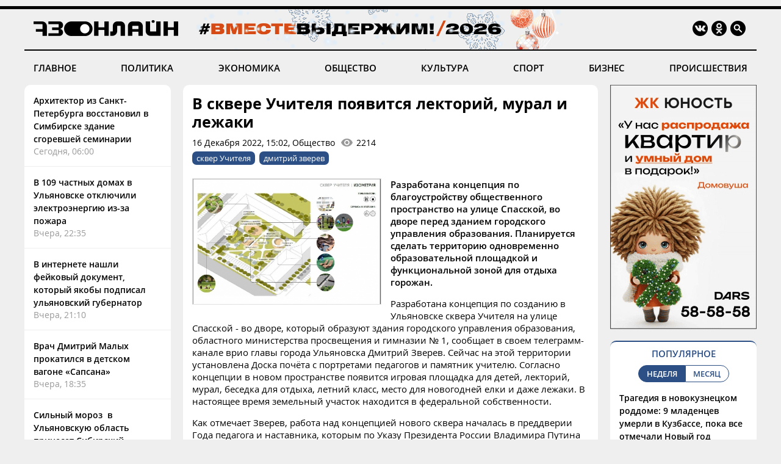

--- FILE ---
content_type: text/html; charset=windows-1251
request_url: https://73online.ru/r/v_skvere_uchitelya_poyavitsya_lektoriy_mural_i_lezhaki-113813
body_size: 9467
content:
<!DOCTYPE html>
<html>
<head>
<base href="https://73online.ru/" />
<meta http-equiv="Content-Type" content="text/html; charset=windows-1251" />
<link rel="icon" type="image/png" href="/img/favicon.png" />

<title> В сквере Учителя появится лекторий, мурал и лежаки / Новостной портал Ульяновска / 73online.ru</title>


<link rel="alternate" media="only screen and (max-width: 640px)" href="https://m.73online.ru/r/v_skvere_uchitelya_poyavitsya_lektoriy_mural_i_lezhaki-113813">

<meta name="description" content="Разработана концепция по благоустройству общественного пространство на улице Спасской, во дворе перед зданием городского управления образования. Планируется сделать территорию одновременно образовател" property="og:description">
<link rel="alternate" type="application/rss+xml" title="RSS" href="https://73online.ru/multi.rss.php" />

<meta property="og:site_name" content="73online.ru" />
<meta property="og:type" content="article" />

<link rel="amphtml" href="https://73online.ru/amp/v_skvere_uchitelya_poyavitsya_lektoriy_mural_i_lezhaki-113813" />
    
<link rel="canonical" href="https://73online.ru/r/v_skvere_uchitelya_poyavitsya_lektoriy_mural_i_lezhaki-113813" />
    
<link rel="image_src" href="https://73online.ru/pic/upld_70776.jpg" />
<meta property="og:image" content="https://73online.ru/pic/upld_70776.jpg" />
<meta property="twitter:image:src" content="https://73online.ru/pic/upld_70776.jpg" />
    
<meta property="twitter:card" content="summary" />
<meta property="twitter:site" content="@73online" />
<meta property="twitter:title" content="В сквере Учителя появится лекторий, мурал и лежаки" />

<link rel="manifest" href="/manifest.json">
<link rel="apple-touch-icon" href="/img/touch-icon-192x192.png">
<link type="text/css" href="/css/modern.css?12" rel="stylesheet" />
<link rel="stylesheet" type="text/css" href="/css/tooltipster.bundle.css" />
<script src="/js/jquery-3.3.1.min.js" type="text/javascript"></script>
<script src="/js/jquery.animate-shadow-min.js" type="text/javascript"></script>
<script src="/js/circleaudioplayer.js" type="text/javascript"></script>
<script src="/js/tooltipster.bundle.min.js" type="text/javascript"></script>
<script src="/js/scripts.js?x6" type="text/javascript"></script>
<link href="/css/fotorama.css" rel="stylesheet">
<script src="/js/fotorama.js" type="text/javascript"></script>
<script>window.yaContextCb=window.yaContextCb||[]</script>
</head>
<body>
<div id="photo-big"></div>
<div class="head-b"></div>
<div class="head-line"></div>

<div class="head ny">
    <div class="logo"><a href="/"><img src="/img/logo.ru.png" title="73online.ru"></a><div class="studio"></div></div>
		<div class="socials">
		<div><a href="https://vk.com/73onlineru" target="_blank" rel="nofollow"><img src="/img/i.vk.png?1" title="73online.ru вконтакте"></a></div>
		<div><a href="https://ok.ru/portal73online" target="_blank" rel="nofollow"><img src="/img/i.ok.png" title="73online.ru в одноклассниках"></a></div>
		<div id="search"><input type="text" id="search-key" placeholder="Поиск по порталу"></div>
		<div><a id="search-but"><img src="/img/i.sc.png" title="Поиск"></a></div>
	</div>
</div>
<div class="navigation">
	<a href="/news/main" >ГЛАВНОЕ</a>
	<a href="/news/politics" >ПОЛИТИКА</a>
	<a href="/news/economics" >ЭКОНОМИКА</a>
	<a href="/news/society" >ОБЩЕСТВО</a>
	<a href="/news/culture" >КУЛЬТУРА</a>
	<a href="/news/sport" >СПОРТ</a>
	<a href="/news/business" >БИЗНЕС</a>
	<a href="/news/criminal" >ПРОИСШЕСТВИЯ</a>
</div><div class="head-b"></div>

<div class="main">
	<div class="lenta">
		<div class="item"><a href="r/arhitektor_iz_sankt-peterburga_vosstanovil_v_simbirske_zdanie_sgorevshey_seminarii-160754">Архитектор из Санкт-Петербурга восстановил в Симбирске здание сгоревшей семинарии</a><div class="direct">Сегодня, 06:00</div></div>
<div class="item"><a href="r/v_109_chastnyh_domah_v_ulyanovske_otklyuchili_elektroenergiyu_iz-za_pozhara-160796">В 109 частных домах в Ульяновске отключили электроэнергию из-за пожара</a><div class="direct">Вчера, 22:35</div></div>
<div class="item"><a href="r/v_internete_nashli_feykovyy_dokument_kotoryy_yakoby_podpisal_ulyanovskiy_gubernator-160795">В интернете нашли фейковый документ, который якобы подписал ульяновский губернатор</a><div class="direct">Вчера, 21:10</div></div>
<div class="item"><a href="r/vrach_dmitriy_malyh_prokatilsya_v_detskom_vagonesapsana-160794">Врач Дмитрий Малых прокатился в детском вагоне «Сапсана»</a><div class="direct">Вчера, 18:35</div></div>
<div class="item"><a href="r/silnyy_moroz_v_ulyanovskuyu_oblast_prineset_sibirskiy_anticiklon-160793">Сильный мороз  в Ульяновскую область принесет Сибирский антициклон</a><div class="direct">Вчера, 18:20</div></div>
<div class="item"><a href="r/v_veshkaymskom_rayone_tri_sela_ostalis_bez_sveta_i_otopleniya-160792">В Вешкаймском районе три села остались без света и отопления</a><div class="direct">Вчера, 16:35</div></div>
<div class="item"><a href="r/ulyanovskiy_senator_poprosil_ministra_transporta_rf_ustanovit_v_aeroportah_fontanchiki_s_vodoy-160790">Ульяновский сенатор попросил министра транспорта РФ установить в аэропортах фонтанчики с водой</a><div class="direct">Вчера, 15:20</div></div>
<div class="item"><a href="r/ulyanovskie_kommunisty_vzyalis_za_problemu_s_obespecheniem_lgotnymi_lekarstvami-160789">Ульяновские коммунисты взялись за проблему с обеспечением льготными лекарствами</a><div class="direct">Вчера, 15:00</div></div>
<div class="item"><a href="r/chast_sotrudnikov_daaza_pereydet_na_3-dnevnyy_rezhim_raboty-160788">Часть сотрудников ДААЗа перейдет на 3-дневный режим работы</a><div class="direct">Вчера, 14:20</div></div>
<div class="item"><a href="r/avtoritetnyy_kamazovec_po_klichke_serebro_popal_v_novyy_reestrneplatelshikov_alimentov-160787">Авторитетный камазовец по кличке Серебро попал в новый реестр неплательщиков алиментов</a><div class="direct">Вчера, 13:26</div></div>
<div class="item"><a href="r/mchs_predupredilo_ulyanovcev_o_30-gradusnyh_morozah-160786">МЧС предупредило ульяновцев о 30-градусных морозах</a><div class="direct">Вчера, 13:20</div></div>
<div class="bb-side" data-page="r"><div id="yandex_rtb_R-A-151430-7" class="yb-side"></div><script>window.yaContextCb.push(()=>{Ya.Context.AdvManager.render({renderTo: 'yandex_rtb_R-A-151430-7',blockId: 'R-A-151430-7'})})</script></div> <div class="item"><a href="r/na_ulice_kirova_v_ulyanovske_proizoshlo_sereznoe_dtp-160785">На улице Кирова в Ульяновске произошло серьезное ДТП</a><div class="direct">Вчера, 13:10</div></div>
<div class="item"><a href="r/ulyanovskie_mediki_rasskazali_kak_pravilno_okunatsya_v_prorub-160784">Ульяновские медики рассказали, как правильно окунаться в  прорубь</a><div class="direct">Вчера, 12:45</div></div>
<div class="item"><a href="r/77-letnyuyu_zhitelnicu_bolshih_klyuchish_obmanulsotrudnik_gosuslug_ipoliceyskiy-160778">77-летнюю жительницу Больших Ключищ обманул «сотрудник Госуслуг» и «полицейский»</a><div class="direct">Вчера, 11:10</div></div>
<div class="item"><a href="r/vs_rf_otklonil_kassaciyu_advokata_eks-deputata_sergeya_gulkina-160782">ВС РФ отклонил кассацию адвоката экс-депутата Сергея Гулькина</a><div class="direct">Вчера, 10:26</div></div>
<div class="item"><a href="r/verhovnyy_sud_otkazalsya_izuchat_prigovor_ulyanovskogo_biznesmena_kurkova-160781">Верховный суд отказался изучать приговор ульяновского бизнесмена Куркова</a><div class="direct">Вчера, 10:02</div></div>
<div class="item"><a href="r/v_dimitrovgrade_snachala_otmenili_a_zatem_razreshili_kreshenskie_kupaniya-160777">В Димитровграде сначала отменили, а затем разрешили Крещенские купания</a><div class="direct">Вчера, 10:00</div></div>
<div class="item"><a href="r/ulyanovcam_razyasnili_kak_dolzhna_nachislyatsya_kvarplata_v_byvshih_obshezhitiyah-160776">Ульяновцам разъяснили, как должна начисляться кварплата в бывших общежитиях</a><div class="direct">Вчера, 09:40</div></div>
<div class="item"><a href="r/aleksandr_boldakin_voshel_v_troyku_liderov_mediareytinga_glav_stolic_subektov_pfo-160779">Александр Болдакин вошел в тройку лидеров медиарейтинга глав столиц субъектов ПФО</a><div class="direct">Вчера, 09:20</div></div>

	</div>
	<section class="content"><div class="article" data-template="simple" itemscope="" itemtype="http://schema.org/NewsArticle" data-isad="0">
                <h1 itemprop="headline">В сквере Учителя появится лекторий, мурал и лежаки</h1>
        <div class="article-meta">16 Декабря 2022, 15:02, Общество<div id="dynamic-views" data-id="113813">0</div></div>
        <div class="article-tags"><a href="/tag/сквер Учителя">сквер Учителя</a><a href="/tag/дмитрий зверев">дмитрий зверев</a></div>    
<section class="article-body" itemprop="articleBody">
<img src="https://73online.ru/pic/sz/800x400/upld_70776.jpg" data-orig="https://73online.ru/pic/upld_70776.jpg" class="article-image zoom"><p><strong>Разработана концепция по благоустройству общественного пространство на улице Спасской, во дворе перед зданием городского управления образования. Планируется сделать территорию одновременно образовательной площадкой и функциональной зоной для отдыха горожан.</strong></p><p>Разработана концепция по созданию в Ульяновске сквера Учителя на улице Спасской - во дворе, который образуют здания городского управления образования, областного министерства просвещения и гимназии № 1, сообщает в своем телеграмм-канале врио главы города Ульяновска Дмитрий Зверев. Сейчас на этой территории установлена Доска почёта с портретами педагогов и памятник учителю. Согласно концепции в новом пространстве появится игровая площадка для детей, лекторий, мурал, беседка для отдыха, летний класс, место для новогодней елки и даже лежаки. В настоящее время земельный участок находится в федеральной собственности.</p><p>Как отмечает Зверев, работа над концепцией нового сквера началась в преддверии Года педагога и наставника, которым по Указу Президента России Владимира Путина станет 2023 год.</p><p>&laquo;Это ещё раз подчёркивает высокий статус и престиж профессии учителя. В Ульяновске трудятся 3658 педагогов, из них 607 &ndash; молодые специалисты. В школах города работают 296 наставников, которые помогают молодым учителям&raquo;, - подчеркивает мэр Ульяновска.</p><div class="inside-banner"><noindex><a rel="nofollow" href="https://73online.ru/go.php?ad=1026" target="_blank"><img src="https://73online.ru/advert/upld_145734.gif" border=0 width="580" height="90" /></a></noindex><script language="javascript">used_ads.push(1026);</script>
</div>
<p><a href="/author/30">Светлана Снежина</a></p></section>
<div class="article-clearfix"></div>
<meta content="В сквере Учителя появится лекторий, мурал и лежаки" itemprop="name" />
<meta content="https://73online.ru/r/v_skvere_uchitelya_poyavitsya_lektoriy_mural_i_lezhaki-113813" itemprop="url" />
<meta content="https://73online.ru/r/v_skvere_uchitelya_poyavitsya_lektoriy_mural_i_lezhaki-113813" itemprop="mainEntityOfPage" />
<meta content="https://73online.ru/pic/sz/800x400/upld_70776.jpg" itemprop="thumbnailUrl" />
<meta content="2022-12-16T15:02:00Z" itemprop="dateModified" />
<meta content="2022-12-16T15:02:00Z" itemprop="datePublished" />
<div itemprop="author" itemscope="" itemtype="https://schema.org/Organization"><meta content="Редакция 73online.ru" itemprop="name" /></div>
<div itemprop="publisher" itemscope="" itemtype="https://schema.org/Organization">
	<div itemprop="logo" itemscope="" itemtype="https://schema.org/ImageObject">
		<meta content="https://73online.ru/img/amp.publisher.png" itemprop="url" />
		<meta content="250" itemprop="width" />
		<meta content="60" itemprop="height" />
	</div>
	<meta content="73online.ru" itemprop="name" />
	<meta content="https://73online.ru/" itemprop="url" />
</div>
<div itemprop="image" itemscope="" itemtype="https://schema.org/ImageObject">
    <meta content="https://73online.ru/pic/sz/800x400/upld_70776.jpg" itemprop="url" />
	<meta content="602" itemprop="width" />
	<meta content="400" itemprop="height" />
</div>

<div class="article-share" class="clear">
<script src="https://yastatic.net/share2/share.js" async></script>
<div class="ya-share2-text">Поделись новостью в социальных сетях</div>
<div class="ya-share2" data-curtain data-shape="round" data-services="telegram,viber,whatsapp,vkontakte,odnoklassniki"></div>
</div>
    
</div>





<div id="grf_73onlineru" class="grf-first" style="margin-top: 20px;"></div>
<script type="text/javascript" src="https://code.giraff.io/data/widget-73onlineru.js" async></script>

<script src="/js/infinity.js?wr" type="text/javascript"></script>
<div class="infinity-first"></div>
<div id="read-mediam" style="display: none;">
<div id="read-mediam-logo"><img src="/img/logo.mediam.png" title="Новости mediametrics.ru" alt="Новости mediametrics.ru"></div>
<script src='//mediametrics.ru/partner/inject/injectv2.js' type='text/javascript' id='MediaMetricsInject' data-adaptive='true' data-img='true' data-imgsize='130' data-type='img-rect' data-bgcolor='FFFFFF' data-bordercolor='000000' data-linkscolor='2c4f85' data-transparent='' data-rows='4' data-inline='true' data-fontfamily='arial' data-border='' data-borderwidth='1' data-fontsize='13' data-lineheight=18 data-visiblerows=5 data-fontweight=100 data-fontalign=left data-fontfamilycurrent="Arial" data-period='online' data-alignment='horizontal' data-country='ru' data-site='mmet/73online_ru'> </script>
</div>
<div class="infinity-second"></div>
<div id="grf_73onlineru" class="grf-second" style="display: none; margin-top: 20px;"></div>
<div class="infinity-main"></div>
<div class="infinity-loading"><div class="lds-ellipsis"><div></div><div></div><div></div><div></div></div></div>
</section>
	<div class="right">
		<div class="bb-side bb-mt0"><noindex><a rel="nofollow" href="https://73online.ru/go.php?ad=1024&erid=4CQwVszJdVeExeFJYmk" target="_blank"><img src="https://73online.ru/advert/upld_145830.gif" border=0 width="240" height="400" /></a></noindex><script language="javascript">used_ads.push(1024);</script>
</div><div class="popular">
<div class="header">ПОПУЛЯРНОЕ</div>
<div class="selector2"><div data-id="week" class="active">НЕДЕЛЯ</div><div data-id="month">МЕСЯЦ</div></div>

<div class="topnews active" data-id="week">
<div>
<a href="r/tragediya_v_novokuzneckom_roddome_9_mladencev_umerli_v_kuzbasse_poka_vse_otmechali_novyy_god-160649">Трагедия в новокузнецком роддоме: 9 младенцев умерли в Кузбассе, пока все отмечали Новый год</a>
<div class="info"><div>14 Января, 17:30</div></div>
</div>
<div>
<a href="r/populyarnyy_restoran_ulyanovska_vystavlen_na_prodazhu-160608">Популярный ресторан Ульяновска выставлен на продажу</a>
<div class="info"><div>14 Января, 10:00</div></div>
</div>
<div>
<a href="r/ya_poydu_do_konca_eks-glavvrach_kozhvena_magomedov_proigral_v_oblastnom_sude-160657">«Я пойду до конца»: экс-главврач «кожвена» Магомедов проиграл в областном суде</a>
<div class="info"><div>15 Января, 06:10</div></div>
</div>
<div>
<a href="r/bogatye_uspeshnye_ulyanovskie_kto_vybilsya_v_lidery_reytingov_73onlineru_v_2025-160409">Богатые, успешные, ульяновские: кто выбился в лидеры рейтингов 73online.ru в 2025</a>
<div class="info"><div>12 Января, 06:15</div></div>
</div>
<div>
<a href="r/deti_perespali_parnya_posadili_devochku_pozoryat_podrugi-160511">Дети переспали: парня посадили, девочку позорят подруги</a>
<div class="info"><div>13 Января, 06:00</div></div>
</div>
</div><div class="topnews" data-id="month">
<div>
<a href="r/tragediya_v_novokuzneckom_roddome_9_mladencev_umerli_v_kuzbasse_poka_vse_otmechali_novyy_god-160649">Трагедия в новокузнецком роддоме: 9 младенцев умерли в Кузбассе, пока все отмечали Новый год</a>
<div class="info"><div>14 Января, 17:30</div></div>
</div>
<div>
<a href="r/populyarnyy_restoran_ulyanovska_vystavlen_na_prodazhu-160608">Популярный ресторан Ульяновска выставлен на продажу</a>
<div class="info"><div>14 Января, 10:00</div></div>
</div>
<div>
<a href="r/v_ulyanovske_neuklonno_snizhaetsya_populyarnost_obshestvennogo_transporta-160431">В Ульяновске неуклонно снижается популярность общественного транспорта</a>
<div class="info"><div>8 Января, 16:55</div></div>
</div>
<div>
<a href="r/nikas_safronov_spasayas_ot_lvov_zalez_na_baobab_v_novyy_god-160359">Никас Сафронов, спасаясь от львов, залез на баобаб в Новый год</a>
<div class="info"><div>5 Января, 15:00</div></div>
</div>
<div>
<a href="r/arifullin-mladshiy_proigral_lyubchenkovym_bolee_230_mln_v_sude-159878">Арифуллин-младший проиграл Любченковым более &#8381;230 млн в суде</a>
<div class="info"><div>22 Декабря 2025, 06:15</div></div>
</div>
</div>
</div><div class="bb-side"><div id="yandex_rtb_R-A-294281-5" class="yb-side"></div><script>window.yaContextCb.push(()=>{Ya.Context.AdvManager.render({renderTo: 'yandex_rtb_R-A-294281-5',blockId: 'R-A-294281-5'})})</script></div><div class="yp">
<div class="yp-logo"><img src="img/yp.png"></div>
<div class="block">
<div class='entry active' data-id='1' data-link='https://годы-и-люди.рф/entry/11081'><div class='pic' style="background-image: url('https://годы-и-люди.рф/pic/upld_7998.jpg')"></div><div class='title'><a href='https://годы-и-люди.рф/entry/11081' target='_blank'>Рассказывают о традиционных обрядах и обычаях, сопровождающих крещение, имянаречение и празднование именин</a></div><div class='desc'>15 января в музее Музее-усадьбе городского быта &laquo;Симбирск конца XIX &ndash; начала XX века&raquo; открылась выставка "С днёмОна посвящена традиционным обрядам и обычаям, сопров...</div></div><div class='entry' data-id='2' data-link='https://годы-и-люди.рф/entry/11074'><div class='pic' style="background-image: url('https://годы-и-люди.рф/pic/upld_7991.jpg')"></div><div class='title'><a href='https://годы-и-люди.рф/entry/11074' target='_blank'>150  лет назад в Симбирске появилась первая метеорологическая станция</a></div><div class='desc'>Её учредила Главная физическая обсерватория (ГФО) по инициативе врача Павла Михайловича Козакевича - станция разместилась в его квартире в доме...</div></div><div class='entry' data-id='3' data-link='https://годы-и-люди.рф/entry/11072'><div class='pic' style="background-image: url('https://годы-и-люди.рф/pic/upld_7989.jpg')"></div><div class='title'><a href='https://годы-и-люди.рф/entry/11072' target='_blank'>В память о Герое. Архив подготовил выставку из материалов личного фонда</a></div><div class='desc'>Ко дню рождения&nbsp; Ильи Ильгизаровича&nbsp;Рахманова&nbsp;- участника Специальной военной операции, работники Муниципального архива Чердаклинского...</div></div><div class='entry' data-id='4' data-link='https://годы-и-люди.рф/entry/11071'><div class='pic' style="background-image: url('https://годы-и-люди.рф/pic/upld_7988.jpg')"></div><div class='title'><a href='https://годы-и-люди.рф/entry/11071' target='_blank'>Дворец книги опубликовал новогодние первые страницы ульяновских газет 20 века</a></div><div class='desc'>Новогодние первые страницы ульяновских газет XX века часто отличались особенным колоритом. Героями первой полосы становились Дед Мороз, Ленин или...</div></div>
<div class="nav"><div class="active" data-id="1"></div><div data-id="2"></div><div data-id="3"></div><div data-id="4"></div></div>
</div>
</div><div class="bb-side"><div id="yandex_rtb_R-A-151430-10" class="yb-side"></div><script>window.yaContextCb.push(()=>{Ya.Context.AdvManager.render({renderTo:'yandex_rtb_R-A-151430-10',blockId:'R-A-151430-10'})})</script></div><noindex><div class="lul">
<div class="lul-logo"><div>НОВОСТИ<br>ПАРТНЕРОВ</div><div><img src="img/1ul.png"></div></div>
<div class="lul-block">
<div><a href="https://1ul.ru/city_online/obshchestvo/news/v_ulyanovskoy_oblasti_otremontiruyut_bolee_100_kilometrov_dorog/" target="_blank" rel="nofollow">В Ульяновской области отремонтируют более 100 километров дорог <img src="img/i.nw.png"></a></div><div><a href="https://1ul.ru/city_online/obshchestvo/news/v_ulyanovskoy_oblasti_zapuskayut_novye_investproekty/" target="_blank" rel="nofollow">В Ульяновской области запускают новые инвестпроекты <img src="img/i.nw.png"></a></div><div><a href="https://1ul.ru/city_online/proishestviya/news/17letnyaya_devushka_popala_pod_kolyosa_kaliny_v_isheevke_/" target="_blank" rel="nofollow">17-летняя девушка попала под колёса «Калины» на переходе в Ишеевке  <img src="img/i.nw.png"></a></div><div><a href="https://1ul.ru/city_online/obshchestvo/news/ulyanovcev_preduprezhdayut_chto_na_solnce_obrazovalas_koronalnaya_dyra_v_forme_perevyornutoy_edinicy/" target="_blank" rel="nofollow">Ульяновцев предупреждают, что на Солнце образовалась корональная дыра в форме перевёрнутой единицы <img src="img/i.nw.png"></a></div><div><a href="https://1ul.ru/nedvizhimost/stroitelstvo/news/za_god_v_ulyanovske_sdali_36_zhilyh_domov/" target="_blank" rel="nofollow">За год в Ульяновске сдали 36 жилых домов <img src="img/i.nw.png"></a></div></div>
</div>
</noindex>

	</div>
</div>

<div class="navigation bot-nav">
	<a href="mailto:73online@mail.ru">ПРИСЛАТЬ НОВОСТЬ</a>
	<a href="/redaction">РЕДАКЦИЯ</a>
	<a href="/politics">ПОЛИТИКА КОНФИДЕНЦИАЛЬНОСТИ</a>
	<a href="mailto:73online@mail.ru">РЕКЛАМА НА ПОРТАЛЕ</a>
</div>
<div class="bottom">
	<div class="b-logo"><div><a href="#"><img src="/img/logo.ru.png"></a></div><div><img src="/img/18.png"></div></div>
	<div class="b-text">
		<p>© "Ульяновск онлайн" (www.73online.ru), 18+</p>
		<p>Учредитель: ООО "СИБ". Главный редактор: Скворцова Е.В.</p>
		<p>Свидетельство СМИ "Эл № ФС77-36684" от 29.06.2009 г. выдано Роскомнадзором.</p>
		<p>432011, г. Ульяновск, ул. Радищева, дом 90, офис 1</p>
		<p>+7 (8422) 41-03-85, телефон рекламной службы: +7 (9372) 762-909, 73online@mail.ru</p>
		<p>На информационном ресурсе применяются рекомендательные технологии</p>
		<div class="b-isad"></div>
	</div>
	<div class="b-counters">
<!-- Yandex.Metrika counter -->
<script type="text/javascript" >
   (function(m,e,t,r,i,k,a){m[i]=m[i]||function(){(m[i].a=m[i].a||[]).push(arguments)};
   m[i].l=1*new Date();k=e.createElement(t),a=e.getElementsByTagName(t)[0],k.async=1,k.src=r,a.parentNode.insertBefore(k,a)})
   (window, document, "script", "https://mc.yandex.ru/metrika/tag.js", "ym");

   ym(37048560, "init", {
        clickmap:true,
        trackLinks:true,
        accurateTrackBounce:true
   });
</script>
<noscript><div><img src="https://mc.yandex.ru/watch/37048560" style="position:absolute; left:-9999px;" alt="" /></div></noscript>
<!-- /Yandex.Metrika counter -->
<!-- Yandex.Metrika informer -->
<a href="https://metrika.yandex.ru/stat/?id=37048560&from=informer"
target="_blank" rel="nofollow"><img src="https://informer.yandex.ru/informer/37048560/3_0_FFFFFFFF_EFEFEFFF_0_pageviews"
style="width:88px; height:31px; border:0;" alt="Яндекс.Метрика" title="Яндекс.Метрика: данные за сегодня (просмотры, визиты и уникальные посетители)" onclick="try{Ya.Metrika.informer({i:this,id:37048560,lang:'ru'});return false}catch(e){}" /></a>
<!-- /Yandex.Metrika informer -->
<!--LiveInternet counter--><script type="text/javascript">
new Image().src = "//counter.yadro.ru/hit?r"+
escape(document.referrer)+((typeof(screen)=="undefined")?"":
";s"+screen.width+"*"+screen.height+"*"+(screen.colorDepth?
screen.colorDepth:screen.pixelDepth))+";u"+escape(document.URL)+
";h"+escape(document.title.substring(0,150))+
";"+Math.random();</script><noindex><a href="//www.liveinternet.ru/click"
target="_blank" rel="nofollow"><img src="//counter.yadro.ru/logo?15.2"
title="LiveInternet: показано число просмотров за 24 часа, посетителей за 24 часа и за сегодня"
alt="" border="0" width="88" height="31"/></a></noindex><!--/LiveInternet-->
<!-- Rating@Mail.ru counter -->
<script type="text/javascript">
var _tmr = window._tmr || (window._tmr = []);
_tmr.push({id: "1644719", type: "pageView", start: (new Date()).getTime()});
(function (d, w, id) {
  if (d.getElementById(id)) return;
  var ts = d.createElement("script"); ts.type = "text/javascript"; ts.async = true; ts.id = id;
  ts.src = "https://top-fwz1.mail.ru/js/code.js";
  var f = function () {var s = d.getElementsByTagName("script")[0]; s.parentNode.insertBefore(ts, s);};
  if (w.opera == "[object Opera]") { d.addEventListener("DOMContentLoaded", f, false); } else { f(); }
})(document, window, "topmailru-code");
</script><noscript><div>
<img src="https://top-fwz1.mail.ru/counter?id=1644719;js=na" style="border:0;position:absolute;left:-9999px;" alt="Top.Mail.Ru" />
</div></noscript>
<!-- //Rating@Mail.ru counter -->
<!-- Rating@Mail.ru logo -->
<noindex><a rel="nofollow" href="https://top.mail.ru/jump?from=1644719" target="_blank"><img src="https://top-fwz1.mail.ru/counter?id=1644719;t=456;l=1" style="border:0;margin-bottom:5px;" height="31" width="88" alt="Top.Mail.Ru" /></a></noindex>
<!-- //Rating@Mail.ru logo -->
<!-- begin of Top100  
<noindex><a href="//top100.rambler.ru/navi/1927701" target="_blank" rel="nofollow"><img src="/uploads/ramblertop100.gif" alt="Rambler's Top100" width="88" height="31" border="0" /></a></noindex>
<script id="top100Counter" type="text/javascript" src="https://counter.rambler.ru/top100.jcn?1927701"></script><noscript><img src="https://counter.rambler.ru/top100.cnt?1927701" alt="" width="1" height="1" border="0"/></noscript>
<!-- end of Top100  -->
	</div>
</div>
<div class="goup"><img src="/img/up.png"></div>

<script src="https://yandex.ru/ads/system/context.js" async></script>
</body>
</html>

--- FILE ---
content_type: text/html; charset=windows-1251
request_url: https://73online.ru/dlibs/dlib.lib.php
body_size: -165
content:
2214

--- FILE ---
content_type: text/html; charset=windows-1251
request_url: https://73online.ru/inf_list
body_size: 263
content:
[0,160457,160770,160796,160649,160608,160791,160754,160752,160796,160795,160794,160793,160792,160790,160789,160788,160787,160786,160785,160784,160770,160778,160782,160781,160777,160776,160779,160775,160756,160780,160773,160767,160457,160726,160774,160771,160768,160769,160766,160765,160764,160763,160762,160761,160757,160755,160753,160750,160749,160748,160747,160746,160742,160745,160740,160744,160743,160741,160739,160738,160735,160734,160729,160732,160731,160730,160728,160727,160709,160724,160725,160722,160723,160721,160720,160712,160718,160717,160716,160715,160714,160713,160711,159998,160656,160643,160691,160702,160708,160710,160707,160706,160705,160703,160701,160704,160700,160699,160698,160697,160696,160695,160694,160693,160692,160690,160689,160687,160688,160686,160685,160683,160684,160682,160681,160678,160680,160679,160677,160676,160675,160674,160628,160673,160672,160671,160670,160648,160657,160611,160661,160653,160667,160666,160665,160664,160669,160663,160668,160662,160660,160659,160658,160649,160654,160655,160652,160651,160650,160646,160645,160647,160644,160642,160641,160640,160636,160639,160629,160638,160637,160635,160634,160631,160633,160632,160630,160627,160625,160626,160624,160623,160622,160608,160621,160620,160619,160618,160617,160616,160596,160597,160580,160612,160613,160610,160614,160609,160615,160603,160607,160606,160605,160604,160599,160602,160601,160600,160598,160595,160594,160592,160593,160590,160591]

--- FILE ---
content_type: application/javascript; charset=utf-8
request_url: https://mediametrics.ru/partner/inject/online.ru.js
body_size: 1996
content:
var MediaMetricsRating=[
[43952135, "Взломан «сверхсекретный чат» G8! Владимир П. одним жестом угомонил Макрона и Трампа, Каллас схватилась за стакан", "19rusinfo.ru", "19rusinfo.ru/obshchestvo/112353-vzloman-sverkhsekretnyj-chat-g8-vladimir-p-odnim-zhestom-ugomonil-makrona-i-trampa-kallas-skhvatilas-za-stakan"],
[2875526, "Актеры, сменившие лицедейство на монастырь: &quot;перелом&quot; Васильевой и Стриженовой, выбор сыновей Стеблова и Каюрова, возвращение Охлобыстина", "kp.ru", "kp.ru/daily/27750.5/5197754/"],
[2470216, "&quot;Три орешка для Золушки&quot;: житель Охи продает сросшиеся орехи за 30 миллионов рублей", "astv.ru", "astv.ru/news/society/2026-01-18-tri-oreshka-dlya-zolushki-zhitel-ohi-prodaet-srosshiesya-orehi-za-30-millionov-rublej"],
[33184132, "Жителям Хакасии напомнили о традициях и запретах Крещенского сочельника", "19rusinfo.ru", "19rusinfo.ru/obshchestvo/112355-zhitelyam-khakasii-napomnili-o-traditsiyakh-i-zapretakh-kreshchenskogo-sochelnika"],
[53040653, "Еще никому не удалось набрать 8/8 верных ответов при проверке школьных знаний — ТЕСТ - MagadanMedia.ru", "magadanmedia.ru", "magadanmedia.ru/news/2360059/"],
[74040031, "В Госдуме рассказали об изменении правил авиаперелетов в России с 1 марта", "ria.ru", "ria.ru/20260118/perelet-2068563746.html"],
[57494278, "Пропавшая в новогодние каникулы 17-летняя девушка найдена мертвой: она ушла на свидание с незнакомцем из интернета", "kp.ru", "kp.ru/daily/27750.5/5197467/"],
[40716104, "В России предложили ввести единый размер ручной клади для всех авиакомпаний", "ren.tv", "ren.tv/news/v-rossii/1398103-v-rossii-predlozhili-vvesti-edinyi-razmer-ruchnoi-kladi-dlia-vsekh-aviakompanii"],
[16464743, "Краснов взялся за обнаглевших чиновников и радикалов: «Не смейте клеветать!» – За такое придётся ответить. Подтвердил Верховный суд", "19rusinfo.ru", "19rusinfo.ru/politika/112351-krasnov-vzyalsya-za-obnaglevshikh-chinovnikov-i-radikalov-ne-smejte-klevetat-za-takoe-pridjotsya-otvetit-podtverdil-verkhovnyj-sud"],
[31422353, "Скорой помощи поставили жесткое ограничение по времени приезда к умирающему: что нужно знать о вызове врачей", "19rusinfo.ru", "19rusinfo.ru/obshchestvo/112349-skoroj-pomoshchi-postavili-zhestkoe-ogranichenie-po-vremeni-priezda-k-umirayushchemu-chto-nuzhno-znat-o-vyzove-vrachej"],
[39133077, "Минтранс России изменил правила для авиаперевозчиков с 1 марта", "ridus.ru", "ridus.ru/tag/vozdushnye-perevozki"],
[12604387, "Будут ли отменять уроки в школах Барнаула из-за сильных морозов", "tolknews.ru", "tolknews.ru/obrazovanie/208464-budut-li-otmenyat-uroki-v-shkolah-barnaula-iz-za-silnih-morozov"],
];

--- FILE ---
content_type: application/javascript; charset=utf-8
request_url: https://data.giraff.io/track/73onlineru.js?r=&u=https%3A%2F%2F73online.ru%2Fr%2Fv_skvere_uchitelya_poyavitsya_lektoriy_mural_i_lezhaki-113813&rand=0.22319844913376907&v=202601151701&vis=1&callback=cbGeo628560873&sp=b
body_size: 85
content:
cbGeo628560873({ip: "3.137.185.235", region: "US"});